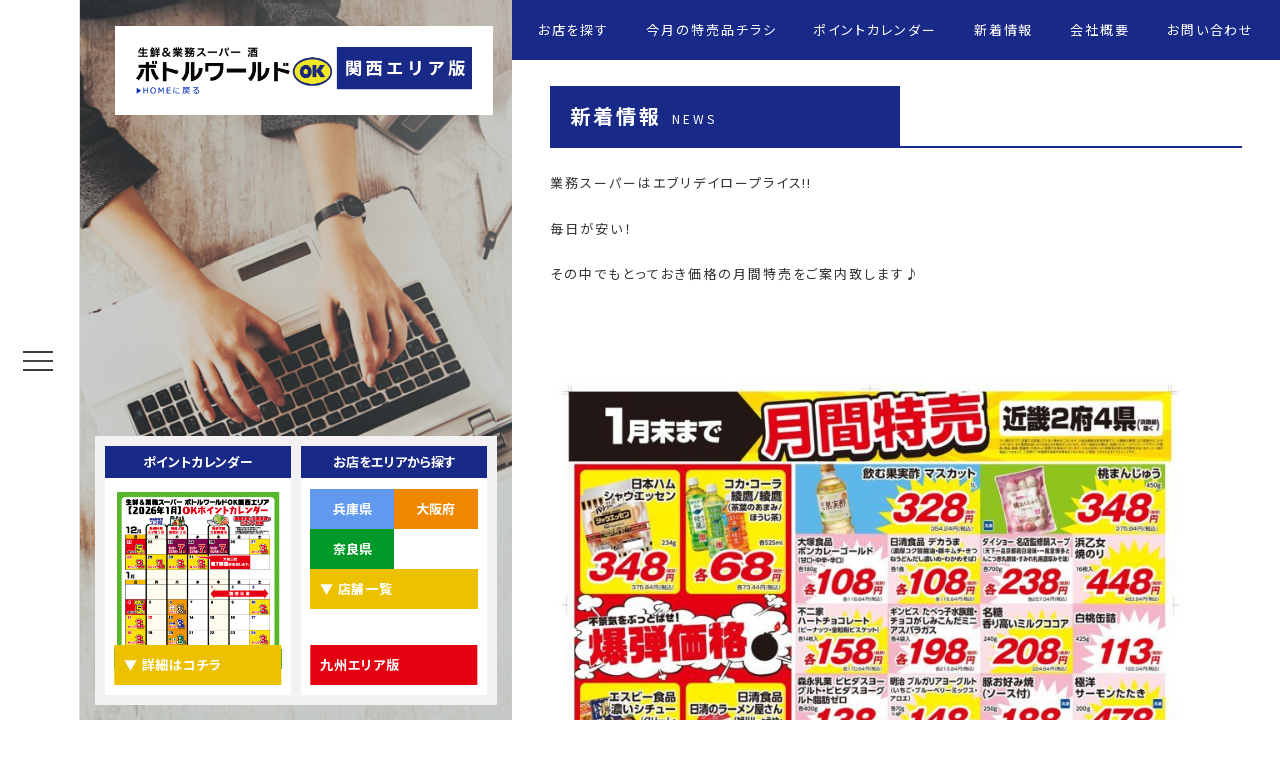

--- FILE ---
content_type: text/html; charset=UTF-8
request_url: https://bw-ok.co.jp/%E3%80%90%E6%A5%AD%E5%8B%99%E3%82%B9%E3%83%BC%E3%83%91%E3%83%BC%E3%80%911%E6%9C%88%E5%BA%A6%E6%9C%88%E9%96%93%E7%89%B9%E5%A3%B2%E3%81%AE%E3%81%94%E6%A1%88%E5%86%85/
body_size: 3533
content:
<!DOCTYPE html>
<html lang="ja">

<head>
  <meta charset="UTF-8">

  <title>【業務スーパー】1月度月間特売のご案内 | 株式会社ボトルワールドOK</title>

  <meta name="robots" content="index, follow">
  <meta name="googlebot" content="index, follow">
  <meta name="description" content="奈良県+大阪府内+兵庫県内で32店舗営業、酒の大型専門店ボトルワールドOK">
  <meta name="format-detection" content="telephone=no,address=no,email=no">
  <meta name="viewport" content="width=device-width,initial-scale=1.0">
  <meta http-equiv="X-UA-Compatible" content="IE=edge, chrome=1">

  <link rel="icon" type="image/png" href="https://bw-ok.co.jp/sys_cms/wp-content/themes/bwok/img/common/favicon.png">
  <link rel="icon" type="image/png" href="https://bw-ok.co.jp/sys_cms/wp-content/themes/bwok/img/common/android-chrome.png">
  <link rel="apple-touch-icon" href="https://bw-ok.co.jp/sys_cms/wp-content/themes/bwok/img/common/apple-touch-icon.png">
  <link rel="apple-touch-icon" href="https://bw-ok.co.jp/sys_cms/wp-content/themes/bwok/img/common/apple-touch-icon-precomposed.png">
  <link rel="canonical" href="">
  <link href="//maxcdn.bootstrapcdn.com/font-awesome/4.7.0/css/font-awesome.min.css" rel="stylesheet">
  <link href="https://fonts.gooxcss?family=Lato:100,300,400,700,900" rel="stylesheet">
  <link href="https://fonts.googleapis.com/css?family=Noto+Sans+JP:400,700&display=swap&subset=japanese" rel="stylesheet">
  <link rel="stylesheet" href="https://bw-ok.co.jp/sys_cms/wp-content/themes/bwok/css/default.css">
  <link rel="stylesheet" href="https://bw-ok.co.jp/sys_cms/wp-content/themes/bwok/css/common.css">
  <link rel="stylesheet" href="https://bw-ok.co.jp/sys_cms/wp-content/themes/bwok/css/page.css">
  <link rel="stylesheet" href="https://bw-ok.co.jp/sys_cms/wp-content/themes/bwok/css/sp.css">

  <link rel="stylesheet" type="text/css" href="https://cdn.jsdelivr.net/npm/slick-carousel@1.8.1/slick/slick-theme.css">
  <link rel="stylesheet" type="text/css" href="https://cdn.jsdelivr.net/npm/slick-carousel@1.8.1/slick/slick.css">

  <script src="https://ajax.googleapis.com/ajax/libs/jquery/3.3.1/jquery.min.js"></script>

  <script src="https://cdnjs.cloudflare.com/ajax/libs/jquery-cookie/1.4.1/jquery.cookie.min.js"></script>

  
  <script>
    $(function() {
      $('#layer_board_area').layerBoard({
        delayTime: 100, //表示までの待ち時間
        fadeTime: 300, //表示開始から表示しきるまでの時間
        alpha: 0.8, //背景レイヤーの透明度
        limitMin: 10, //何分経過後に再度表示するか/分（0で再表示なし）
        easing: 'linear', //イージング
        limitCookie: 1, //cookie保存期間/日（0で開くたび毎回表示される）
        countCookie: 1000 //何回目のアクセスまで適用するか(cookie保存期間でリセット)
      });
    })
  </script>
	
<!-- Google Tag Manager -->
<script>(function(w,d,s,l,i){w[l]=w[l]||[];w[l].push({'gtm.start':
new Date().getTime(),event:'gtm.js'});var f=d.getElementsByTagName(s)[0],
j=d.createElement(s),dl=l!='dataLayer'?'&l='+l:'';j.async=true;j.src=
'https://www.googletagmanager.com/gtm.js?id='+i+dl;f.parentNode.insertBefore(j,f);
})(window,document,'script','dataLayer','GTM-NKXNGP9');</script>
<!-- End Google Tag Manager -->
</head>
<body id="low" class="news">

<div class="main">

<div class="mv_area">

<!-- Google Tag Manager (noscript) -->
<noscript><iframe src="https://www.googletagmanager.com/ns.html?id=GTM-NKXNGP9"
  height="0" width="0" style="display:none;visibility:hidden"></iframe></noscript>
<!-- End Google Tag Manager (noscript) -->

<div class="logo">
<a href="https://bw-ok.co.jp/"><img src="https://bw-ok.co.jp/sys_cms/wp-content/themes/bwok/img/common/logo_long.png"></a>
</div>

<div class="side_nav">
  
<div class="side_main">
<div class="logo">
<a href="https://bw-ok.co.jp/"><img src="https://bw-ok.co.jp/sys_cms/wp-content/themes/bwok/img/common/logo_long.png"></a>
</div>
  
<nav id="g_nav">

<ul>
<li><a href="https://bw-ok.co.jp/shop#company_cont">お店を探す</a></li>
<li><a href="https://bw-ok.co.jp/saleitem_detail">今月の特売品チラシ</a></li>
<li><a href="https://bw-ok.co.jp/pointcalendar_detail">ポイントカレンダー</a></li>
<li><a href="https://bw-ok.co.jp/news">新着情報</a></li>
<li><a href="https://bw-ok.co.jp/profile">会社概要</a></li>
<!--<li><a href="#">採用情報</a></li>-->
<li><a href="https://bw-ok.co.jp/contact">お問い合わせ</a></li>


<li class="change_btn"><a href="https://kyusyu.bw-ok.co.jp/?id=1">九州エリア版の情報を見る</a></li>

</ul>

</nav>
  
</div>
  
<div class="back_link"><a href="https://bw-ok.co.jp/">← Back to home</a></div>
<div id="panel-btn"><span id="panel-btn-icon"></span></div>
</div>
<div class="popup_area">
    <div>
      <div>
        <div class="title">ポイントカレンダー</div>
        <div class="area">
          <picture><img src="https://bw-ok.co.jp/sys_cms/wp-content/uploads/2025/12/251215_1月カレンダー_A4【関西】.jpg"></picture>
        </div>
        <div class="btn"><a href="https://bw-ok.co.jp/pointcalendar_detail">▼ 詳細はコチラ</a></div>
      </div>
    </div>
    <div>
      <div class="title">お店をエリアから探す</div>
      <div class="area">
        <ul>
          <li class="hyogo"><a href="https://bw-ok.co.jp/shop#hyogo">兵庫県</a></li>
          <li class="osaka"><a href="https://bw-ok.co.jp/shop#osaka">大阪府</a></li>
          <li class="nara"><a href="https://bw-ok.co.jp/shop#nara">奈良県</a></li>
        </ul>
  
        <div class="btn type02"><a href="https://bw-ok.co.jp/shop">▼ 店舗一覧</a></div>
        <div class="btn_area02"><a href="https://kyusyu.bw-ok.co.jp/?id=1">九州エリア版</a></div>
      </div>
    </div>
  </div>
</div>

<div class="main_area">

<header>

  <div class="inner">

  <nav id="g_nav">

<ul>
<li><a href="https://bw-ok.co.jp/shop#company_cont">お店を探す</a></li>
<li><a href="https://bw-ok.co.jp/saleitem_detail">今月の特売品チラシ</a></li>
<li><a href="https://bw-ok.co.jp/pointcalendar_detail">ポイントカレンダー</a></li>
<li><a href="https://bw-ok.co.jp/news">新着情報</a></li>
<li><a href="https://bw-ok.co.jp/profile">会社概要</a></li>
<!--<li><a href="#">採用情報</a></li>-->
<li><a href="https://bw-ok.co.jp/contact">お問い合わせ</a></li>
</ul>

</nav>
  <!-- / .inner --></div>
  
</header>

<main>

  <div class="h1_title">
  <h1>新着情報<span>NEWS</span></h1>
  </div>
  
 <section id="news">


  <div class="content">
   
  <p>業務スーパーはエブリデイロープライス!!</p>
<p>毎日が安い！</p>
<p>その中でもとっておき価格の月間特売をご案内致します♪</p>
<p>&nbsp;</p>
<p><a href="https://www.gyomusuper.jp/"><img fetchpriority="high" decoding="async" class="aligncenter size-large wp-image-11207" src="https://bw-ok.co.jp/sys_cms/wp-content/uploads/2023/12/GS_A1横_月間特売爆弾価格一覧POP_関西直轄1月_page-0001-1024x797.jpg" alt="" width="640" height="498" srcset="https://bw-ok.co.jp/sys_cms/wp-content/uploads/2023/12/GS_A1横_月間特売爆弾価格一覧POP_関西直轄1月_page-0001-1024x797.jpg 1024w, https://bw-ok.co.jp/sys_cms/wp-content/uploads/2023/12/GS_A1横_月間特売爆弾価格一覧POP_関西直轄1月_page-0001-300x233.jpg 300w, https://bw-ok.co.jp/sys_cms/wp-content/uploads/2023/12/GS_A1横_月間特売爆弾価格一覧POP_関西直轄1月_page-0001-768x598.jpg 768w, https://bw-ok.co.jp/sys_cms/wp-content/uploads/2023/12/GS_A1横_月間特売爆弾価格一覧POP_関西直轄1月_page-0001-1536x1195.jpg 1536w, https://bw-ok.co.jp/sys_cms/wp-content/uploads/2023/12/GS_A1横_月間特売爆弾価格一覧POP_関西直轄1月_page-0001-1568x1220.jpg 1568w, https://bw-ok.co.jp/sys_cms/wp-content/uploads/2023/12/GS_A1横_月間特売爆弾価格一覧POP_関西直轄1月_page-0001.jpg 1595w" sizes="(max-width: 640px) 100vw, 640px" /></a></p>
<p>※画像をクリックすると業務スーパー公式ホームページに移動します</p>

投稿日： 2023年12月31日
  </div>

 </section>

</main>


<div class="contact_box">

<div>
<div class="title_contact">お問い合わせ窓口</div>
<p>ご質問・ご相談・採用に関する事などお気軽にお問い合わせください。</p>	
</div>
	
<div class="btn"><a href="https://bw-ok.co.jp/contact">お問い合わせフォーム</a></div>
	
</div>	
<aside>

<div class="lst_box">

<div class="bnr_area">

<ul>
  <!-- <li><a href="https://oketani-hd.co.jp/anniversary/" target="_blank"><img src="https://bw-ok.co.jp/sys_cms/wp-content/themes/bwok/img/common/bnr_90th.jpg" width="160"></a></li> -->
<li><a href="https://bw-ok.co.jp/property"><img src="https://bw-ok.co.jp/sys_cms/wp-content/themes/bwok/img/common/bnr_01.jpg"></a></li>
<li><a href="https://www.kobebussan.co.jp/" target="_blank"><img src="https://bw-ok.co.jp/sys_cms/wp-content/themes/bwok/img/common/bnr_02.jpg"></a></li>
<li><a href="https://www.instagram.com/bottle_world_ok/?hl=ja" target="_blank"><img src="https://bw-ok.co.jp/sys_cms/wp-content/themes/bwok/img/common/bnr_03.jpg"></a></li>
<li><a href="https://portal.smaden.com/general/store/k002/" target="_blank"><img src="https://bw-ok.co.jp/sys_cms/wp-content/themes/bwok/img/common/bnr_08.jpg"></a></li>
<li><a href="http://sakuraaward.com/jp/index.html" target="_blank"><img src="https://bw-ok.co.jp/sys_cms/wp-content/themes/bwok/img/common/bnr_07.jpg"></a></li>
</ul>

</div>

<div class="top_back"><a href="#">▲ ページTOPに戻る</a></div>

</div>

</aside>

<footer>
  <div class="f_area">
    <nav>
      <ul>
        <li><a href="https://bw-ok.co.jp/privacy">個人情報保護方針</a></li>
      </ul>
    </nav>
    <div class="copyright">© 2021 株式会社ボトルワールドOK All Rights Reserved.</div>
  </div>
  <div class="kyushu_area">
    <p id="kyushu_btn"><a href="https://kyusyu.bw-ok.co.jp/?id=1">九州エリアの情報を見る</a></p>
  </div>
</footer>

</div>

</div>

<!-- Google Analytics -->



<script src="https://bw-ok.co.jp/sys_cms/wp-content/themes/bwok/js/common.js"></script>


</body>

</html>

--- FILE ---
content_type: text/css
request_url: https://bw-ok.co.jp/sys_cms/wp-content/themes/bwok/css/common.css
body_size: 5144
content:
@charset "utf-8";
/* ===================================================================
 style info : ヘッダーやフッターなどサイト内共通
=================================================================== */

/*----------------------------------------------------
	共通
----------------------------------------------------*/
body {
  font-family: Lato, "Noto Sans JP", "ヒラギノ角ゴ ProN W3", "Hiragino Kaku Gothic Pro", "游ゴシック Medium", "游ゴシック体", "Yu Gothic Medium", YuGothic, "メイリオ", Meiryo, "ＭＳ Ｐゴシック", "MS PGothic", sans-serif;
  background: #ffffff;
  color: #333333;
  font-size: 15px;
  font-size: 1.5rem;
  line-height: 1.6;
  letter-spacing: 0.15em;
  -webkit-text-size-adjust: 100%;
  -moz-text-size-adjust: 100%;
  -ms-text-size-adjust: 100%;
  text-size-adjust: 100%;
  -webkit-font-feature-settings: "palt";
  font-feature-settings: "palt";
}

/*----------------------------------------------------
    リンク
----------------------------------------------------*/
a:link,
a:visited,
a:hover,
a:active {
  color: #333333;
  text-decoration: none;
  transition: all .5s ease;
}

:target:before {
  content: "";
  display: block;
  height: 13.5rem;/*ヘッダーを固定にした場合に高さによって数値は変わる*/
  margin-top: -13.5rem;/*ヘッダーを固定にした場合に高さによって数値は変わる*/
}

a:hover {
  opacity: 0.5;
}
/* -----------------------------------------------------------
    強制改行
----------------------------------------------------------- */
.word-break {
  word-break: break-all;
}

/*----------------------------------------------------
    toggle-panel
----------------------------------------------------*/
#panel-btn {
  display: none;
}

/* -----------------------------------------------------------
    header
----------------------------------------------------------- */
header {
  display: flex;
  align-items: center;
  background-color: #192988;
  color: #ffffff;
  height: 82px;
  min-height: 82px;
  padding: 0 2vw;
}

header .inner {
  display: flex;
  align-items: center;
  justify-content: space-between;
}

header .site_id {
  display: flex;
  align-items: center;
  justify-content: center;
  background-color: #f7fff7;
  color: #13505b;
  width: 10%;
  height: 50px;
  min-height: 50px;
}

.change_btn {
  display: none;
}
/* -----------------------------------------------------------
    #g_nav
----------------------------------------------------------- */
#g_nav {
  width: 100%;
}

#g_nav ul {
  display: flex;
  align-items: center;
  justify-content: space-between;
}

#g_nav ul a {
  /* color: #1A2979; */
  color: #fff;
  font-size: 16px;
}

#g_nav ul a:hover {
}

#sp_area {
	display: none;
}

/* -----------------------------------------------------------
    inner
----------------------------------------------------------- */
.inner {
  width: 100%;
  margin: 0 auto;
}

/* -----------------------------------------------------------
    .grid_box
----------------------------------------------------------- */
.grid_box.flex {
  display: flex;
  flex-wrap: wrap;
  width: calc(100% + 2vw);
  margin-top: 2.5vw;
}

.grid_box.flex .box {
  display: flex;
  align-items: center;
  justify-content: center;
  background: #000000;
  width: calc(100% / 4 - 2vw);
  min-height: 100px;
  margin-top: 2vw;
  margin-left: 2vw;
  padding: 2vw;
}

.grid_box.flex .box:nth-of-type(-n+4) {
  margin-top: 0;
}

.grid_box.flex .box:nth-of-type(4n+1) {
  margin-left: 0;
}


/* -----------------------------------------------------------
    main
----------------------------------------------------------- */
.h1_title {
  border-bottom: 2px solid #192988;
  display: flex;
  justify-content: space-between;
  align-items: center;
  margin: 2vw 3vw;
}

.h1_title h1 {
  background: #192988;
  color: #FFF;
  padding: 15px 20px;
  width: 350px;
  font-size: 20px;
}

.h1_title h1 span{
  font-size: 12px;
  margin-left: 10px;
}

main h2 {
  padding: 3vw 3vw 1.5vw;
  font-size: 30px;
  display: flex;
  align-items: center;
}

main h1 span{
  font-size: 20px;
  font-weight: normal;
  margin-left: 20px;
}

main h2 span{
  font-size: 20px;
  font-weight: normal;
  margin-left: 20px;
}

.h2_main {
  font-size: 20px;
  padding: 15px 20px;
  border: 1px solid #192988;
  border-left: 10px solid #192988;
  color: #192988;
  margin: 3vw 3vw 0;
}

/* -----------------------------------------------------------
    .main
----------------------------------------------------------- */
.main {
  background: #FFF;
}

.main .mv_area{
  position: fixed;
  top: 0;
  left: 0;
  height: 100vh;
  width: 40%;
  background: #DDD;
}

.popup_area {
  position: absolute;
  right: 30px;
  bottom: 30px;
  display: flex;
  padding: 20px;
  z-index: 6;
  background: #F3F1F1;
  width: calc(100% - 140px);
}

.popup_area > div:nth-of-type(1) {
  /* width: 200px; */
  width: 50%;
  margin-right: 10px;
  position: relative;
}

.popup_area > div:nth-of-type(1) .area {
  /* padding: 10px; */
  padding: 6% 0;
  background: #FFF;
}

.popup_area > div:nth-of-type(1) .area picture{
  /* height: 140px; */
  /* height: 17rem; */
  height: 25vh;
  overflow: hidden;
  /* border-bottom: 5px solid #1CA636; */
  border-bottom: 2rem solid #1CA636;
  width: 90%;
  margin: 0 auto;
}

.popup_area > div:nth-of-type(2) {
  /* width: 200px; */
  width: 50%;
  background: #FFF;
  position: relative;
}

.popup_area > div .title{
  color: #FFF;
  background:#192988;
  font-size: 18px;
  font-weight: bold;
  padding: 6px 0;
  text-align: center;
  letter-spacing: 0;
}

.popup_area > div:nth-of-type(2) .area{
  font-weight: bold;
  /* padding: 10px; */
  padding: 6% 0;
  width: 90%;
  margin: 0 auto;
}

.popup_area > div:nth-of-type(2) .area li{
  width: calc(100% / 2);
}

.popup_area > div .btn {
  position: absolute;
  /* bottom: 10px; */
  bottom: 4%;
  left: 50%;
  width: 90%;
  transform: translateX(-50%);
}

.popup_area > div .btn.type02 {
    display: contents;
    /* align-items: center;
    justify-content: center; */
}

.popup_area > div .btn_area02 {
  position: absolute;
  /* bottom: 10px; */
  bottom: 4%;
  left: 50%;
  width: 90%;
  transform: translateX(-50%);
}


.popup_area > div .btn a {
  color: #FFF;
  background: #ECC200;
  /* padding: 6px 10px; */
  padding: 1rem;
  /* font-size: 11px; */
  font-size: 1.4rem;
  font-weight: normal;
  letter-spacing: 0.1em;
  display: block;
  width: 100%;
  font-weight: bold;
}

.popup_area > div .btn_area02 a {
  color: #FFF;
  background:#e50112;
  /* padding: 6px 10px; */
  padding: 1rem;
  /* font-size: 11px; */
  font-size: 1.4rem;
  font-weight: normal;
  letter-spacing: 0.1em;
  display: block;
  font-weight: bold;
}

.popup_area > div:nth-of-type(2) .area ul {
  display: flex;
  flex-wrap: wrap;
}

.popup_area > div:nth-of-type(2) .area ul li a {
  /* padding: 5px 0; */
  padding: 1rem 0;
  color: #FFF;
  font-size: 1.4rem;
  width: 100%;
  display: block;
  text-align: center;
}

.popup_area > div:nth-of-type(2) .area ul li.hyogo a {
  background: #6099EE;
}

.popup_area > div:nth-of-type(2) .area ul li.nara a {
  background: #019A29;
}

.popup_area > div:nth-of-type(2) .area ul li.osaka a {
  background: #EF8700;
}

.popup_area > div:nth-of-type(2) .area ul li.fukuoka a {
    background: #e9b340;
}

.popup_area > div:nth-of-type(2) .area ul li.kumamoto a {
    background: #ff684a;
}

.main .main_area{
  width: 60%;
  height: 100vh;
  position: absolute;
  left: 40%;
  top: 0;
}

.main .main_area {
  width: 60%;
  height: 100vh;
  position: absolute;
  left: 40%;
  top: 0;
}

.main .main_copy {
  display: flex;
  align-items: center;
  width: 100%;
  height: 100vh;
  padding-left: 80px;
  position: relative;
}

.main .mv_area::before {
  background-color: rgba(0,0,0,0.2);
  content: "";
  position: absolute;
  top: 0;
  left: 0;
  height: 100%;
  width: 100%;
  z-index: 1;
}

.main .main_copy img {
  width: 32vw;
  /* margin-bottom: 5vw; */
  padding-left: 2vw;
  z-index: 6;
  position: absolute;
  top: 28vh;
  left: 14%;
}

.main .mv_area > .logo {
  position: absolute;
  top: 2vw;
  left: 6vw;
  width: 32vw;
  z-index: 5;
  padding: 20px;
  border: 1px solid #FFF;
  background: #FFF;
}

.side_nav {
  height: 100vh;
  background: #ffffff;
  width: 100%;
  display: flex;
  justify-content: flex-end;
  flex-direction: column;
  position: absolute;
  border-right: 1px solid #DDD;
  top: 0;
  left: 0;
  z-index: 10;
  -webkit-transform:translateX(calc(-100% + 80px));
  transform:translateX(calc(-100% + 80px));
  -webkit-transition:ease .5s;
  transition:ease .5s;
}

.side_nav .side_main {
  padding: 3vw;
}

.side_nav.open {
  -webkit-transform:translateX(0);
  transform:translateX(0);
}

.video_sp {
  display: none;
}

.video_pc {
  width: 100%;
  min-height: 100vh;
  height: auto;
  position: absolute;
  top: 0;
  left: 0;
  z-index: -2;
}

.side_nav .logo {
  width: 15vw;
}

.side_nav #g_nav {
  margin-top: 3vw;
}

.side_nav #g_nav ul {
  display: flex;
  flex-direction: column;
  align-items: flex-start;
}

.side_nav #g_nav ul li {
  margin-bottom: 1.5vw;
}

.side_nav #g_nav ul li a{
  color: #000;
  font-size: 20px;
}

.back_link {
  position: absolute;
  top: 2vw;
  left: 2vw;
}

.back_link a {
  color: #000;
  font-size: 12px;
}

/* -----------------------------------------------------------
    toggle-panel
----------------------------------------------------------- */
#panel-btn {
  display: block;
  width: 30px;
  height: 30px;
  position: absolute;
  top: 50%;
  right: 26px;
  transform: translateY(-50%);
  cursor: pointer;
  z-index: 1000;
}

.open #panel-btn:after {
  content: "CLOSE";
  position: absolute;
  bottom: -1.5em;
  left: 50%;
  transform: translateX(-50%);
  font-size: 0.9rem;
  font-weight: bolder;
  color: #ffffff;
  letter-spacing: 0.15em;
}

#panel-btn-icon {
  display: block;
  position: absolute;
  top: 50%;
  right: 0;
  width: 30px;
  height: 2px;
  xmargin: -1px 0 0 -7px;
  background: #454545;
  transition: .2s;
}

#panel-btn-icon:before,
#panel-btn-icon:after {
  display: block;
  content: "";
  position: absolute;
  top: 50%;
  right: 0;
  width: 30px;
  height: 2px;
  margin-left: 0;
  background: #3f3a39;
  transition: .3s;
}

#panel-btn-icon:before {
  margin-top: -10px;
}

#panel-btn-icon:after {
  margin-top: 8px;
}

#panel-btn .close {
  background: transparent;
}

#panel-btn .close:before,
#panel-btn .close:after {
  margin-top: 0;
  background: #000;
}

#panel-btn .close:before {
  transform: rotate(-45deg);
}

#panel-btn .close:after {
  transform: rotate(-135deg);
}


.slick-arrow {
  position: absolute;
  top: 0;
}

.slick-prev {
  left: 10px !important;
}

.slick-next {
  right: 10px !important;
}

.slick-prev::before, .slick-next::before {
  font-size: 30px!important;
}

.slick-prev, .slick-next {
  width: 30px!important;
  height: 30px!important;
}
/* -----------------------------------------------------------
    h2
----------------------------------------------------------- */
.h2_title {
  border-bottom: 2px solid #192988;
  display: flex;
  justify-content: space-between;
  align-items: center;
  margin-bottom: 2vw;
}

.h2_title h2 {
  background: #192988;
  color: #FFF;
  padding: 15px 20px;
  width: 350px;
  font-size: 20px;
}

.h2_title h2 span{
  font-size: 12px;
  margin-left: 10px;
}

#low .h2_title {
  display: flex;
  justify-content: space-between;
  align-items: center;
  margin-bottom: 2vw;
  background: #EEE;
}

#low .h2_title h2 {
  background: #FFF;
  color: #000;
  padding: 15px 20px;
  width: 100%;
  font-size: 20px;
}

#low .h2_title h2 span{
  font-size: 12px;
  margin-left: 10px;
}

.h2_title .link_box a{
  display: block;
  padding: 5px 6px;
  border: 1px solid #484848;
  font-size: 15px;
  border-radius: 5px;
}

.h2_title .link_box a:hover {
  background: #ECC200;
  color: #FFF;
  border: 1px solid #ECC200;
  opacity: 1;
}
/* -----------------------------------------------------------
    h3
----------------------------------------------------------- */
.hd_03 {
  display: flex;
  align-items: center;
  font-size: 18px;
  line-height: 1;
  margin-bottom: 2vw;
}

.hd_03::before {
  background: #006ab8;
  content: "";
  width: 5px;
  height: 1.1em;
  margin-right: 0.5em;
}
/* -----------------------------------------------------------
    section
----------------------------------------------------------- */
section {
  padding: 3vw;
}

section#company {
  padding-top: 0;
  padding-bottom: 0;
}

section > .content > ul {
  display: flex;
  flex-wrap: wrap;
}

section > .content > ul li {
  width: calc(100% / 4 - 1vw);
  margin-right: 1.33vw;
  margin-bottom: 1vw;
}

section > .content > ul li:nth-child(4n) {
  margin-right: 0;
}

section > .content > ul li span {
  display: block;
  margin-top: 0.5vw;
}

/* -----------------------------------------------------------
    contact_box
----------------------------------------------------------- */

.contact_box{
  border: 1px solid #DDD;
	padding: 20px;
	display: flex;
	justify-content: space-between;
	align-items: center;
	margin-bottom: 24px;
	margin: 3vw 3vw 0;
	background: #FFF7CE;
}

.contact_box .title_contact{
  font-size: 16px;
	font-weight: bold;
	margin-bottom: 5px;
	color: #DF460D;
}

.contact_box .btn {
  margin-left: 24px;
}

.contact_box .btn a {
  padding: 10px 20px;
  border-radius: 8px;
  background: #ECC200;
  color: #FFF;
	width: 240px;
	text-align: center;
}

/* -----------------------------------------------------------
    aside
----------------------------------------------------------- */
aside {
  padding: 3vw 3vw 1vw;
  border-top: 2px solid #ECC200;
	margin-top: 4vw;
}

aside .lst_box {
  display: flex;
  justify-content: space-between;
  align-items: center;
}

aside .bnr_area ul {
  display: flex;
  width: 480px;
}

aside .bnr_area ul li {
  margin-right:  1vw;
  font-size: 12px;
}

.top_back a {
  padding: 10px 20px;
  border-radius: 8px;
  background: #ECC200;
  color: #FFF;
}

/* -----------------------------------------------------------
    footer
----------------------------------------------------------- */
footer {
  background: #E5E5E5;
  margin-top: 2vw;
  padding: 1vw;
  display: flex;
  justify-content: space-between;
}
footer .f_area {
  width: 69%;
}
footer nav ul {
  display: flex;
}

footer nav ul li {
  margin-right: 1vw;
  font-weight: bold;
}

footer nav ul li a {
  font-size: 12px;
}
footer .kyushu_area {
  width: 29%;
}
footer .kyushu_area a {
  color: #FFF;
  background:#e50112;
  padding: 2rem;
  display: block;
  text-align: center;
}


/* -----------------------------------------------------------
    .pagetop
----------------------------------------------------------- */
.pagetop {
  text-align: center;
  margin-top: 5vw;
}

/* -----------------------------------------------------------
    #kyushu_btn
----------------------------------------------------------- */
/*右下に固定*/
#kyushu_btn {
	position: fixed;
	right: 10px;
	bottom:10px;
	z-index: 2;
    /*はじめは非表示*/
	opacity: 0;
	transform: translateX(100px);
}
/*　左の動き　*/
#kyushu_btn.LeftMove{
	animation: LeftAnime 0.5s forwards;
}
@keyframes LeftAnime{
  from {
    opacity: 0;
	transform: translateX(100px);
  }
  to {
    opacity: 1;
	transform: translateX(0);
  }
}
/*　右の動き　*/
#kyushu_btn.RightMove{
  animation: RightAnime 0.5s forwards;
  right: -100%;
}
@keyframes RightAnime{
  from {
  	opacity: 1;
	transform: translateX(0);
  }
  to {
  	opacity: 1;
	transform: translateX(100px);
  }
}

/* -----------------------------------------------------------
    img:hover
----------------------------------------------------------- */
a img:hover {
  transition: all .5s ease;
}


/* -----------------------------------------------------------
   .tbl_dl
----------------------------------------------------------- */
.tbl_dl > dl {
  display: flex;
}

.tbl_dl > dl > dt,
.tbl_dl > dl > dd {
  padding: 2vw;
}

.tbl_dl > dl > dt {
  flex: 0 1 17.5%;
  max-width: 17.5%;
  font-weight: 900;
  background: #FFF;
  margin-top: 1px;
}

.tbl_dl > dl:first-of-type > dt {
  margin-top: 0;
}

.tbl_dl > dl > dd {
  background: #FFF;
  flex: 1 1;
  margin-top: 1px;
  margin-left: 1px;
}

.tbl_dl > dl:first-of-type > dd {
  margin-top: 0;
}

.tbl_dl > dl > dd .address:not(:first-of-type) {
  margin: 1.5vw 0 0;
}

.tbl_dl > dl > dd .address .ttl {
  font-weight: 900;
  margin: 0 0 0.5vw;
}

.tbl_dl > dl > dd .address .inq {
  margin: 0 0 0.5vw;
}

.tbl_dl > dl > dd .address .inq span:nth-of-type(2):before {
  content: "/";
  margin: 0 0.5em;
}

.tbl_dl > dl > dd .address .inq a:hover {
  color: #b01221;
}

.tbl_dl > dl > dd .address .map {
  font-size: 13px;
  font-size: 1.3rem;
  margin: 0.5vw 0 0;
}

.tbl_dl > dl > dd .address .map a {
  color: #b01221;
}

.tbl_dl > dl > dd .address .map a:before {
  font-family: FontAwesome;
  font-size: 15px;
  font-size: 1.5rem;
  content: "\f041";
  color: #b01221;
  margin: 0 0.5em 0 0;
  transition: all .5s ease;
}

.tbl_dl > dl > dd .address .map a:hover,
.tbl_dl > dl > dd .address .map a:hover:before{
  color: #d3ba00;
}

.tbl_dl > dl > dd ul.list li {
  display: flex;
}

.tbl_dl > dl > dd ul.list li:not(:first-of-type) {
  margin: 0.25vw 0 0;
}

.tbl_dl > dl > dd ul.list li:before {
  content: "・";
  margin: 0 0 0 -0.15em;
}

.tbl_dl > dl > dd ul.post {
}

.tbl_dl > dl > dd ul.post li {
  display: flex;
}

.tbl_dl > dl > dd ul.post li span:nth-of-type(1) {
  flex: 0 1 12em;
}

.tbl_dl > dl > dd ul.post li span:nth-of-type(2) {
  flex: 1 1;
}

.tbl_dl > dl > dd a:hover {
  opacity: 0.5;
}

.tbl_dl section {
  padding: 0;
}

/* -----------------------------------------------------------
    写真とテキストの横並び
----------------------------------------------------------- */
section#pict_desc > .content {
  display: flex;
  justify-content: space-between;
  align-items: flex-start;
  margin-bottom: 3vw;
}

.business section#pict_desc > .content {
  align-items: center;
}

.business section#pict_desc > .content {
  align-items: center;
}


section#pict_desc > .content > div {
  flex: 0 1 48%;
}

section#pict_desc > .content > div:nth-of-type(1) {
  border-right: 1px solid rgb(155, 155, 155);
  padding: 20px;
}

section#pict_desc > .content > div .detail_link a {
  display: inline-block;
  padding: 10px 30px;
  border: 1px solid #DDD;
  margin-top: 2vw;
  width: 250px;
  text-align: center;
}

/* -----------------------------------------------------------
    .btn_box
----------------------------------------------------------- */
.btn_box {
  display: flex;
  align-items: center;
  justify-content: center;
}

.btn {
  display: flex;
  align-items: center;
  justify-content: center;
}

.btn.current {
  background-color: #fbb731;
}

.bg_clr01 {
  background-color: #ECC200;
}

.bg_clr01:hover {
  background-color: #fbb731;
}

.bg_clr02 {
  background-color: #b80d00;
}

.bg_clr02:hover {
  background-color: #fbb731;
}

.bg_clr03 {
  background-color: #252e33;
}

.clr01 {
  color: #ffffff !important;
}

.clr02 {
  color: #ffffff !important;
}

.hit_01 {
  height: 40px;
  min-height: 40px;
}

.hit_02 {
  height: 50px;
  min-height: 50px;
}

.hit_03 {
  height: 60px;
  min-height: 60px;
}

.hit_04 {
  height: 70px;
  min-height: 70px;
}

.hit_05 {
  height: 80px;
  min-height: 80px;
}

.hit_06 {
  height: 90px;
  min-height: 90px;
}

.hit_07 {
  height: 100px;
  min-height: 100px;
}

.hit_08 {
  height: 110px;
  min-height: 110px;
}

.hit_09 {
  height: 120px;
  min-height: 120px;
}

.wid_01 {
  width: 7.5em;
}

.wid_02 {
  width: 10em;
}

.wid_03 {
  width: 12.5em;
}

.wid_04 {
  width: 15em;
}

.wid_05 {
  width: 17.5em;
}

.wid_06 {
  width: 20em;
}

.wid_07 {
  width: 22.5em;
}

.wid_08 {
  width: 25em;
}

.wid_09 {
  width: 30em;
}

.wid_10 {
  width: 100%;
}

#company_cont:target::before {

    content: "";
    display: block;
    height:auto;
    margin-top: auto;

}

.layer_board_bg,
.layer_board {
position: absolute;
}
.layer_board_bg {
position: fixed;
width: 100%;
height: 100%;
z-index: 1000;
top: 0;
left: 0;
display: none;
cursor: pointer;
background: #000;
}
.layer_board {
display: none;
position: fixed;
top: 50%;
left: 50%;
transform: translate(-50%,-50%);
background: #fff;
text-align: center;
z-index: 2000;
padding: 50px
}
.layer_board p {
margin-bottom: 20px
}
.layer_board .main_text {
font-size: 24px;
font-weight: bold;
}
.layer_board .select_btn {
  display: flex;
  justify-content: space-between;
}

.layer_board .select_btn a {
  display: block;
  width: 100%;
  padding: 20px;
  font-size: 20px;
  font-weight: bold;
  border: 1px solid #000;
  background-color: #F2E826;
}

.layer_board .select_btn a:first-of-type {
  margin-right: 10px;
}

.btn_close {
display: block;
text-decoration: none;
background: #000;
color: #fff;
text-align: center;
padding: 20px 40px;
width: 200px;
margin: 0 auto
}

--- FILE ---
content_type: text/css
request_url: https://bw-ok.co.jp/sys_cms/wp-content/themes/bwok/css/page.css
body_size: 6864
content:
@charset "utf-8";
/* ===================================================================
CSS information

 file name  :page.css
 style info :各ページ
=================================================================== */

.campaign .mv_area {
  background: url(../img/campaign/main.png) no-repeat center / cover;
}

.news .mv_area {
  background: url(../img/news/main.png) no-repeat center / cover;
}

.business .mv_area {
  background: url(../img/business/main.png) no-repeat center / cover;
}

.about .mv_area {
  background: url(../img/business/main.png) no-repeat center / cover;
}

.client .mv_area {
  background: url(../img/business/main.png) no-repeat center / cover;
}

.profile .mv_area {
  background: url(../img/business/main.png) no-repeat center / cover;
}

.motto .mv_area {
  background: url(../img/business/main.png) no-repeat center / cover;
}

.greeting .mv_area {
  background: url(../img/business/main.png) no-repeat center / cover;
}

.group .mv_area {
  background: url(../img/business/main.png) no-repeat center / cover;
}

.shop_list .mv_area {
  background: url(../img/business/main.png) no-repeat center / cover;
}

.shop_detail .mv_area {
  background: url(../img/business/main.png) no-repeat center / cover;
}

.saleitem .mv_area {
  background: url(../img/saleitem/main.png) no-repeat center / cover;
}

.pointcalendar .mv_area {
  background: url(../img/calender/main.png) no-repeat center / cover;
}

.inquiry .mv_area {
  background: url(../img/contact/main.png) no-repeat center / cover;
}

.sdgs .mv_area {
  background: url(../img/sdgs/main.png) no-repeat center / cover;
}

.campaign .mv_area {
  background: url(../img/saleitem/main_c.jpg) no-repeat center / cover;
}

.privacy .mv_area {
  background: url(../img/saleitem/main.png) no-repeat center / cover;
}

.voice .mv_area {
  background: url(../img/saleitem/main.png) no-repeat center / cover;
}

.voicelist .mv_area {
  background: url(../img/saleitem/main.png) no-repeat center / cover;
}


.team .mv_area {
  background: url(../img/saleitem/main.png) no-repeat center / cover;
}

.teamlist .mv_area {
  background: url(../img/saleitem/main.png) no-repeat center / cover;
}

/* -----------------------------------------------------------
    企業情報-ボトルワールドOKとは？
----------------------------------------------------------- */
.about #movie .content > div:nth-of-type(1) {
  text-align: center;
  margin-bottom: 4vw;
}

.about #movie .content > div:nth-of-type(1) p {
  margin-bottom: 1vw;
}

.about section#pict_desc > .content > div p {
    margin-bottom: 1em;
}
/* -----------------------------------------------------------
    企業情報-主要取引先
----------------------------------------------------------- */
.client #client_list ul li picture {
  border: 1px solid #DDD;
  padding: 5px;
}

.client #client_list .list {
  margin-top: 3vw;
}
.business .content p {
  margin-bottom: 1em;
}
/* -----------------------------------------------------------
    企業情報-グループ会社
----------------------------------------------------------- */
.group .company_box {
  background-color: #f2f6f9;
  padding: 2.5vw;
}

.group .company_box .group_box:not(:first-of-type) {
  margin-top: 3vw;
}

/* -----------------------------------------------------------
    企業情報-ご挨拶
----------------------------------------------------------- */
.greeting .sec_area {
  margin-bottom: 4vw;
}

.greeting #greeting_area .contents {
  margin-top: 4vw;
}

.greeting #greeting_area .contents p {
  margin-top: 2vw;
}

.greeting #greeting_area .greetings_main {
  background-position: center;
	background-repeat: no-repeat;
	background-size: cover;
	display: flex;
	justify-content: center;
	flex-direction: column;
	height: 520px;
	padding: 5vw 7.5vw;
}

.greeting #greeting_area .greetings_main.main01 {
  background-image: url("../img/greeting/main01.jpg");
  background-position: right top;
}

.greeting #greeting_area .greetings_main.main02 {
  background-image: url("../img/greeting/main02.jpg");
  background-position: right top;
}

.greeting #greeting_area .greetings_main .sub_txt {
  color: #192988;
  font-size: 14px;
  font-size: 1.4rem;
	display: flex;
	align-items: center;
}

.greeting #greeting_area .greetings_main .sub_txt:after {
  background-color:#192988;
  content: "";
	height: 1px;
	width: 100px;
	margin-left: 0.5em;
}

.greeting #greeting_area .greetings_main .catch_txt {
  font-size: 26px;
  font-size: 2.6rem;
	font-weight: 900;
	letter-spacing: 0.2em;
	text-shadow: 0px 0px 8px rgba(255,255,255,0.7), 0px 0px 8px rgba(255,255,255,0.7), 0px 0px 8px rgba(255,255,255,0.7);
	margin-top: 2vw;
}

.greeting #greeting_area .name {
  font-size: 18px;
  text-align: right;
  margin-top: 2vw;
  font-weight: bold;
}

.greeting #greeting_area .name span {
  display: block;
  font-size: 12px;
  margin-top: 1vw;
  font-weight: normal;
}
/* -----------------------------------------------------------
    企業情報-社是
----------------------------------------------------------- */
.motto section:not(:nth-of-type(1)) {
  padding-bottom: 1vw;
}

.motto .vision {
  background: url(../img/motto/main_bg.png) no-repeat center / cover;
  height: 350px;
  position: relative;
  display: flex;
  align-items: center;
  justify-content: center;
}

.motto .vision:after {
  background-color: rgba(0,0,0,0.6);
  content: "";
  position: absolute;
  top: 0;
  left: 0;
  height: 100%;
  width: 100%;
  z-index: 1;
}

.motto .vision span {
  position: relative;
  z-index: 5;
  font-size: 40px;
  font-weight: bold;
  color: #FFF;
}

.motto .vision span {
  position: relative;
  z-index: 5;
  font-size: 40px;
  font-weight: bold;
  color: #FFF;
}

.motto #guidelines dl {
  margin-bottom: 2vw;
  margin-left: 2em;
}

.motto #guidelines dl dt {
  text-indent: -1em;
}

.motto #guidelines dl.txt_indent dt {
  text-indent: -1.8em;
}

.motto #philosophy h3 {
  font-size: 25px;
  text-align: center;
  margin-bottom: 2vw;
}

.motto #philosophy ul {
  margin-left: 2em;
  font-size: 18px;
  font-weight: bold;
}

.motto #philosophy ul li {
  text-indent: -1.8em;
  margin-bottom: 1vw;
}

.motto #philosophy ul li:before {
  content: "一、";
}

/* -----------------------------------------------------------
    企業情報 共通
----------------------------------------------------------- */
.company #company_cont {
  margin-bottom: 3vw;
  margin-top: 3vw;
  padding: 0 3vw;
}

/* -----------------------------------------------------------
    企業情報 - 会社概要
----------------------------------------------------------- */
.profile #company_cont > section {
  margin-top: 3vw;
  padding: 0;
}

.profile #company_cont > section:first-of-type {
  margin-top: 0;
}

.profile #company_cont #info_sec .content > dl {
  border-bottom: 1px solid #dddddd;
  display: flex;
  padding-bottom: 1vw;
  padding-top: 1vw;
}

.profile #company_cont #info_sec .content > dl:first-of-type {
  padding-top: 0;
}

.profile #company_cont #info_sec .content > dl > dt {
  flex: 0 1 12em;
  font-weight: 700;
}

.profile #company_cont #info_sec .content > dl > dd {
  flex: 1 1;
}

.profile #company_cont #info_sec .content > dl.officer dd ul li > dl {
  display: flex;
}

.profile #company_cont #info_sec .content > dl.officer dd ul li > dl > dt {
  flex: 0 1 12em;
}

.profile #company_cont #info_sec .content > dl.officer dd ul li > dl > dd {
  flex: 1 1;
}

.profile #company_cont #info_sec .content > dl.headoffice dd {
  display: flex;
}

.profile #company_cont #info_sec .content > dl.headoffice dd address {
  margin-right: 1vw;
}

.profile #company_cont #info_sec .content > dl.headoffice dd span a {
  background-color: #192988;
  color: #ffffff;
  font-size: 1.4rem;
  font-weight: 700;
  letter-spacing: 0.1em;
  padding: 0.35em 1.25em;
  text-align: center;
}

.profile #company_cont #info_sec .content > dl.headoffice dd span a:hover {
  background-color: #ecc200;
}

.profile #company_cont #info_sec .content > dl.bizcont dd ol {
  counter-reset: number;
}

.profile #company_cont #info_sec .content > dl.bizcont dd ol li {
  display: flex;
  align-items: baseline;
}

.profile #company_cont #info_sec .content > dl.bizcont dd ol li:before {
  content: counter(number) ".";
  counter-increment: number;
  margin-right: 0.25em;
}

.profile #company_cont #history_sec .content .history {
  border-bottom: 1px solid #dddddd;
  display: flex;
  padding-bottom: 1vw;
  padding-top: 1vw;
}

.profile #company_cont #history_sec .content .history:first-of-type {
  padding-top: 0;
}

.profile #company_cont #history_sec .content .history span {
  flex: 0 1 8em;
}

.profile #company_cont #history_sec .content .history p {
  flex: 1 1;
}

/* -----------------------------------------------------------
    企業情報 - 店舗一覧 共通
----------------------------------------------------------- */
.shop #company_cont .tab_box ul {
  display: flex;
  flex-wrap: wrap;
  font-size: 2.0rem;
  margin-top: 1vw;
  width: calc(100% + 1.5vw);
}

.shop #company_cont .tab_box ul li {
  margin-left: 1.5vw;
  margin-top: 1vw;
  width: calc(100% / 3 - 1.5vw);
}

.shop #company_cont .tab_box ul li:nth-of-type(3n+1) {
  margin-left: 0;
}

.shop #company_cont .tab_box ul li:nth-of-type(-n+3) {
  margin-top: 0;
}

.shop #company_cont .tab_box ul li a {
  border: 1px solid #707070;
  display: flex;
  align-items: center;
  justify-content: center;
  height: 60px;
  font-size: 18px;
  text-align: center;
  line-height: 1.1em;
}

.shop #company_cont .tab_box ul li a:hover {
  background-color: #0c27af;
  border: 1px solid #0c27af;
  color: #ffffff;
}

.shop #company_cont .cont_box {
  margin-top: 3vw;
}

.shop #company_cont .cont_box section {
  padding: 0;
}

.shop #company_cont .cont_box > section {
  margin-top: 3vw;
}

.shop #company_cont .cont_box > section:first-of-type {
  margin-top: 0;
}

/* -----------------------------------------------------------
    企業情報 - 店舗一覧
----------------------------------------------------------- */
.shop_list #company_cont .cont_box #list_sec .content > section:not(:first-of-type) {
  margin-top: 2vw;
}

.shop_list #company_cont .cont_box #list_sec .content > section h3 {
  font-size: 17px;
  padding: 8px 20px;
  border-left: 1px solid #707070;
  border-bottom: 1px solid #707070;
}

.shop_list #company_cont .cont_box #list_sec .content > section .shop_box {
  margin-top: 0.5vw;
}

.shop_list #company_cont .cont_box #list_sec .content > section .shop_box > section {
  border-bottom: 1px solid #dddddd;
  display: flex;
  align-items: center;
  justify-content: space-between;
  padding-bottom: 1vw;
  padding-top: 1vw;
}

.shop_list #company_cont .cont_box #list_sec .content > section .shop_box > section:first-of-type {
  padding-top: 0;
}

.shop_list #company_cont .cont_box #list_sec .content > section .shop_box > section .add_box {
  color: #707070;
}

.shop_list #company_cont .cont_box #list_sec .content > section .shop_box > section .btn_box ul li:not(:first-of-type) {
  margin-top: 0.5vw;
}

.shop_list #company_cont .cont_box #list_sec .content > section .shop_box > section .btn_box ul li a {
  background-color: #ecc200;
  border: 1px solid #707070;
  color:#333;
  display: flex;
  align-items: center;
  justify-content: center;
  font-weight: 700;
  height: 40px;
  width: 120px;
}

.shop_list #company_cont .cont_box #list_sec .content > section .shop_box > section .btn_box ul li a:hover {
  background-color:#0c27af;
  border: 1px solid#0c27af;
  color: #ffffff;
  opacity: 1;
}

/* -----------------------------------------------------------
    企業情報 - 店舗詳細
----------------------------------------------------------- */
.shop_detail #company_cont .cont_box #outline_sec .content .outline_box {
  display: flex;
}

.shop_detail #company_cont .cont_box #outline_sec .content .outline_box .pic_box {
  flex: 0 1 500px;
}

.shop_detail #company_cont .cont_box #outline_sec .content .outline_box .txt_box {
  flex: 1 1;
  margin-left: 2vw;
}

.shop_detail #company_cont .cont_box #outline_sec .content .outline_box .txt_box .detail_box ul li {
  display: flex;
}

.shop_detail #company_cont .cont_box #outline_sec .content .outline_box .txt_box .detail_box ul li:not(:first-of-type) {
  margin-top: 0.5vw;
}

.shop_detail #company_cont .cont_box #outline_sec .content .outline_box .txt_box .detail_box ul li span:nth-of-type(1) {
  font-weight: 700;
  flex: 0 1 7em;
}

.shop_detail #company_cont .cont_box #outline_sec .content .outline_box .txt_box .detail_box ul li span:nth-of-type(2) {
  flex: 1 1;
}

.shop_detail #company_cont .cont_box #outline_sec .content .outline_box .txt_box .handle_box {
  margin-top: 1vw;
}

.shop_detail #company_cont .cont_box #outline_sec .content .outline_box .txt_box .handle_box dl {
  display: flex;
}

.shop_detail #company_cont .cont_box #outline_sec .content .outline_box .txt_box .handle_box dl dt {
  font-weight: 700;
  flex: 0 1 7em;
}

.shop_detail #company_cont .cont_box #outline_sec .content .outline_box .txt_box .handle_box dl dd {
  flex: 1 1;
}

.shop_detail #company_cont .cont_box #outline_sec .content .outline_box .txt_box .handle_box dl dd ul {
  color: #ffffff;
  display: flex;
  flex-wrap: wrap;
  font-size: 1.3rem;
}

.shop_detail #company_cont .cont_box #outline_sec .content .outline_box .txt_box .handle_box dl dd ul li {
  border-radius: 20px;
  margin-left: 0.5vw;
  margin-bottom: 10px;
  padding: 0.15em 1em;
}


.shop_detail #company_cont .cont_box #outline_sec .content .outline_box .txt_box .handle_box dl dd ul li:first-of-type {
  margin-left: 0;
}

.shop_detail #company_cont .cont_box #outline_sec .content .outline_box .txt_box .handle_box dl dd ul li.bc_01 {
  background-color: #137963;
}

.shop_detail #company_cont .cont_box #outline_sec .content .outline_box .txt_box .handle_box dl dd ul li.bc_02 {
  background-color: #ff5a00;
}

.shop_detail #company_cont .cont_box #outline_sec .content .outline_box .txt_box .handle_box dl dd ul li.bc_03 {
  background-color: #47ab3b;
}

.shop_detail #company_cont .cont_box #outline_sec .content .outline_box .txt_box .handle_box dl dd ul li.bc_04 {
  background-color: #008bcc;
}

.shop_detail #company_cont .cont_box #outline_sec .content .outline_box .txt_box .handle_box dl dd ul li.bc_05 {
  background-color: #f65354;
}

.shop_detail #company_cont .cont_box #outline_sec .content .outline_box .txt_box .handle_box dl dd ul li.bc_06 {
  background-color: #05683a;
}

.shop_detail #company_cont .cont_box #outline_sec .content .outline_box .txt_box .handle_box dl dd ul li.bc_07 {
  background-color: #2a0a5f;
}

.shop_detail #company_cont .cont_box #outline_sec .content .outline_box .txt_box .handle_box dl dd ul li.bc_08 {
  background-color: #e973df;
}

.shop_detail #company_cont .cont_box #outline_sec .content .outline_box .txt_box .handle_box dl dd ul li.bc_09 {
  background-color: #695f5f;
}

.shop_detail #company_cont .cont_box #outline_sec .content .outline_box .txt_box .handle_box dl dd ul li.bc_10 {
  background-color: #d4c81c;
}

.shop_detail #company_cont .cont_box #outline_sec .content .bnr_box {
  margin-top: 3vw;
}

.shop_detail #company_cont .cont_box #outline_sec .content .bnr_box ul {
  display: flex;
  flex-wrap: wrap;
  width: calc(100% + 1.5vw);
}

.shop_detail #company_cont .cont_box #outline_sec .content .bnr_box ul li {
  margin-left: 1.5vw;
  margin-top: 1.5vw;
  width: calc(100% / 2 - 1.5vw);
}

.shop_detail #company_cont .cont_box #outline_sec .content .bnr_box ul li:nth-of-type(2n+1) {
  margin-left: 0;
}

.shop_detail #company_cont .cont_box #outline_sec .content .bnr_box ul li:nth-of-type(-n+2) {
  margin-top: 0;
}

.shop_detail #company_cont .back_box {
  font-size: 1.8rem;
  margin-top: 3vw;
}

.shop_detail #company_cont .back_box a {
  border: 1px solid #707070;
  display: flex;
  align-items: center;
  justify-content: center;
  height: 100px;
  width: 100%;
}

.shop_detail #company_cont .back_box a:hover {
  background-color:#0c27af;
  border: 1px solid#0c27af;
  color: #ffffff;
}

#outline_sec .important_box{}
#outline_sec .important_box a{
  margin-top: 10px;
  padding: 10px;
  border-radius: 4px;
  display: block;
  box-sizing: border-box;
  border: 1px solid #0c27af;
  text-align: center;
  color: #0c27af;
}

/* -----------------------------------------------------------
    お問い合わせ / エントリー
----------------------------------------------------------- */
.inquiry .main {
  background-image: url("../img/inquiry/main_inquiry_bg.jpg");
}


.inquiry .form_box {
  border-top: 1px solid #e3e3e3;
  border-bottom: 1px solid #e3e3e3;
  margin: 3xxvw 0;
  padding: 3vw 0;
}

.inquiry .form_box dl {
  display: flex;
  align-items: center;
  border-top: 1px dashed #e3e3e3;
  padding: 2vw;
}

.inquiry .form_box dl:first-of-type {
  border: none;
  padding: 0 2vw 2vw;
}

.inquiry .form_box dl:last-of-type {
  padding: 2vw 2vw 0;
}

.inquiry .form_box dl dt {
  display: flex;
  align-items: center;
  flex: 0 1 28%;
}

.inquiry .form_box dl.fs dt {
  align-self: flex-start;
  margin-top: 0.25em;
}

.inquiry .form_box dl dd {
  flex: 1 1;
}

.inquiry .form_box dl dd ul.horiz {
  display: flex;
}

.inquiry .form_box dl dd ul.horiz li:not(:first-of-type) {
  margin-left: 1.25em;
}

.inquiry .form_box dl dd ul.name li {
  flex: 0 1 17.5em;
}

.inquiry .form_box dl dd ul.start li .t_a_01,
.inquiry .form_box dl dd ul.birthday li .t_a_01 {
  width: 8em;
}

.inquiry .form_box dl dd ul.start li .t_a_02,
.inquiry .form_box dl dd ul.birthday li .t_a_02 {
  width: 7em;
}

.inquiry .txtarea {
  width: 100%;
}

.inquiry .txtarea_01 {
  width: 5em;
}

.inquiry .txtarea_02 {
  width: 6em;
}

.inquiry .txtarea_03 {
  width: 7em;
}

.inquiry .txtarea_04 {
  width: 8em;
}

.inquiry .txtarea_05 {
  width: 9em;
}

.inquiry .txtarea_06 {
  width: 10em;
}

.inquiry .txtarea_07 {
  width: 11em;
}

.inquiry .txtarea_08 {
  width: 12em;
}

.inquiry .txtarea_09 {
  width: 13em;
}

.inquiry .txtarea_10 {
  width: 14em;
}

.inquiry .txtarea_11 {
  width: 15em;
}

.inquiry .txtarea_12 {
  width: 20em;
}

.inquiry .txtarea_13 {
  width: 25em;
}

.inquiry .txtarea_14 {
  width: 30em;
}

.inquiry .txtarea_15 {
  width: 35em;
}

.inquiry .btn_box button,
.inquiry .btn_box #form_submit_button,
.inquiry .btn_box div a {
  border: none;
  transition: all 0.5s ease 0s;
  cursor: pointer;
  letter-spacing: 0.2em;
}

::-webkit-input-placeholder {
  letter-spacing: 0.1em;
  color: #b2b2b2;
  opacity: 1;
}

::-moz-placeholder {
  letter-spacing: 0.1em;
  color: #b2b2b2;
  opacity: 1;
}

:-ms-input-placeholder {
  letter-spacing: 0.1em;
  color: #b2b2b2;
}

input::placeholder,
input:-ms-input-placeholder,
input::-ms-input-placeholder {
  color: #b2b2b2;
}

/* トップ
----------------------------------------------------------- */
#contact_area {
  padding-top: 0;
}

.inquiry .read {
  margin-bottom: 2vw;
}

.inquiry .form_box dl dt span.required {
  background-color: #be1a21;
  color: #ffffff;
  font-size: 10px;
  font-size: 1.0rem;
  margin-right: 1em;
  padding: 0.3em 0.5em;
}

.inquiry .form_box dl dt span.optional {
  display: none;
}

.inquiry .form_box dl dd select {
  -moz-appearance: none;
  -webkit-appearance: none;
  appearance: none;
  background-color: none;
  color: #b2b2b2;
  height: 40px;
  width: 100%;
  padding-left: 0.5em;
}

.inquiry .form_box dl dd select::-ms-expand {
  display: none;
}

.inquiry .form_box dl dd select option {
  color: #333333;
}

.inquiry .form_box dl dd .select {
  background-color: #ffffff;
  position: relative;
  z-index: 0;
}

.inquiry .form_box dl dd .select:after {
  border-top: 2px solid #333333;
  border-right: 2px solid #333333;
  content: "";
  height: 10px;
  width: 10px;
  position: absolute;
  right: 1.25em;
  top: calc(50% - 11px);
  transform: rotate(135deg) translateY(-50%);
  transition: all .5s ease;
  z-index: 1;
  pointer-events: none;
}

.inquiry .form_box input[type="text"],
.inquiry .form_box input[type="email"],
.inquiry .form_box input[type="tel"],
.inquiry .form_box textarea,
.inquiry .form_box select,
.inquiry input[type="button"] {
  -moz-appearance: none;
  -webkit-appearance: none;
  appearance: none;
  border-radius: 0;
  line-height: 1.6;
}

.inquiry .form_box input[type="text"],
.inquiry .form_box input[type="email"],
.inquiry .form_box input[type="tel"],
.inquiry .form_box textarea,
.inquiry .form_box select {
  background-color: #F8F8FE;
  border: none;
  color: #333333;
}

.inquiry .form_box input[type="text"],
.inquiry .form_box input[type="email"],
.inquiry .form_box input[type="tel"] {
  height: 40px;
  padding: 0 0.75em;
}

.inquiry .form_box input[type="email"] {
  width: 100%;
}

.inquiry .form_box input[type="tel"] {
  width: 15em;
}

.inquiry input[type="radio"] {
  margin-right: 0.25em;
  position: relative;
  top: 0.075em;
}

.inquiry input[type="checkbox"] {
  border-radius: 0;
  margin-right: 0.5em;
  position: relative;
  top: 0.075em;
}

.inquiry .form_box textarea {
  padding: 0.5em 0.75em;
  width: 100%;
}

.inquiry .select_01 {
  width: calc(30em + 1.25em);
}

.inquiry .btn_box {
  flex-direction: column;
  margin-top: 3vw;
}

.inquiry .btn_box > p a {
  color: #006ab8;
}

.inquiry .btn_box > p a:hover {
  color: #fbb731;
}

.inquiry .btn_box .agree_wrap {
  margin: 2vw 0 2.5vw;
  text-align: center;
}

span.error_blank,
span.error_format,
span.error_match {
  display: block;
  color: #be1a21;
  line-height: 2.5;
}

span.error_check {
  display: none;
  color: #be1a21;
}

.loading-layer {
  z-index: 9999 !important;
}

span.loading {
  width: 50px;
  height: 50px;
  border-radius: 50%;
  border-top: 5px solid rgba( 255, 255, 255, 0.2 );
  border-right: 5px solid rgba( 255, 255, 255, 0.2 );
  border-bottom: 5px solid rgba( 255, 255, 255, 0.2 );
  border-left: 5px solid #ffffff;
  -webkit-transform: translateZ( 0 );
  -ms-transform: translateZ( 0 );
  transform: translateZ( 0 );
  -webkit-animation: load-circle 1.0s linear infinite;
  animation: load-circle 1.0s linear infinite;
  position: absolute;
  top: 50%;
  left: 50%;
  margin-top: -30px;
  margin-left: -30px;
}

@-webkit-keyframes load-circle {
0% {
  -webkit-transform: rotate( 0deg );
  transform: rotate( 0deg );
}
100% {
  -webkit-transform: rotate( 360deg );
  transform: rotate( 360deg );
}
}

@keyframes load-circle {
0% {
  -webkit-transform: rotate( 0deg );
  transform: rotate( 0deg );
}
100% {
  -webkit-transform: rotate( 360deg );
  transform: rotate( 360deg );
}
}

.inquiry #telephone {
  background-color: #ffffff;
  padding: 4vw;
	max-height: 100% !important;
}

.inquiry #telephone section:not(:first-of-type) {
  margin-top: 2vw;
}

.inquiry #telephone section .hd_02 {
  font-size: 20px;
  font-size: 2.0rem;
}

.inquiry #telephone section .tbl_box {
  margin-top: 0.5vw;
}

.inquiry #telephone section .tbl_box .tbl {
  font-size: 14px;
  font-size: 1.4rem;
}

.inquiry #telephone section .tbl_box .tbl tbody th {
  background-color: #f2fafd;
  width: 18em;
}

.inquiry #telephone section .tbl_box .tbl th,
.inquiry #telephone section .tbl_box .tbl td {
  padding: 0.75em 1em;
}

.inquiry #telephone section .tbl_box .tbl td .tel a:hover {
  color: #fbb731;
}

.inquiry #telephone section .tbl_box .tbl td .hours:before {
  content: "（";
}

.inquiry #telephone section .tbl_box .tbl td .hours:after {
  content: "）";
}

.inquiry #telephone section .tbl_box .tbl td .access {
  font-weight: 500;
  margin-left: 0.5vw;
}

.inquiry #telephone section .tbl_box .tbl td .access a:before {
  content: "\f041";
  font-family: FontAwesome;
  font-size: 16px;
  font-size: 1.6rem;
  font-weight: normal;
  margin-right: 0.25em;
}

/*    送信完了ページ
----------------------------------------------------------- */
.complete .complete_box {
  text-align: center;
}

.complete .complete_box h2 {
  font-size: 28px;
  font-size: 2.8rem;
  font-weight: 700;
  margin-bottom: 1.25em;
}

.complete .complete_box p {
  font-size: 16px;
  font-size: 1.6rem;
}

.complete .complete_box p:not(:first-of-type) {
  margin-top: 1em;
}

.complete .btn_box {
  margin-top: 3vw;
}

/* -----------------------------------------------------------
    TOP
----------------------------------------------------------- */

/*左右の矢印の色を変える*/
.slick-prev:before,
.slick-next:before {
    color: #000;
}
/*左右の矢印の位置を変える*/
.slick-next {
    right: 20px;
    z-index: 99;
}
.slick-prev {
     left: 15px;
    z-index: 100;
}
/*スライド数のドットの色を変える*/
.slick-dots li.slick-active button:before,
.slick-dots li button:before {
    color: #fff;
}

.thumb-item-nav {
  background: #F3F1F1;
  border: 1px solid #B4B0B0;
}

.thumb-item-nav .slick-slide {
  padding: 10px;
}

#main_slider {
	padding-bottom: 0;
}

#top #campaign {
	padding-bottom: 0;
}

section#pickup > .content > ul li {
    width: calc(100% / 4 - 1.5vw);
    margin-right: 1.99vw;
    margin-bottom: 1vw;
  }

section#pickup > .content > ul li:nth-child(4n) {
    margin-right: 0;
  }

section#team > .content > ul li {
    width: calc(100% / 3 - 1vw);
    margin-right: 1.5vw;
    margin-bottom: 1vw;
  }

section#team > .content > ul li:nth-child(3n) {
    margin-right: 0;
  }

section#team > .content > ul li span {
    padding: 16px;
    border: 1px solid #DDD;
  }

  section#team > .content > ul li span {
    display: block;
    margin-top: 0;
}

section#team > .content > ul li span b{
  display: block;
}

section#initiatives > .content {
  display: flex;
  justify-content: space-between;
}

section#initiatives > .content > div:nth-of-type(1) {
  flex: 1 1;
}

section#initiatives > .content > div:nth-of-type(2) {
  flex: 0 1 40%;
  margin-left: 2vw;
  padding: 0 3vw;
}

section#initiatives > .content > div .detail_link a {
  display: inline-block;
  padding: 10px 30px;
  border: 1px solid #DDD;
  margin-top: 2vw;
  width: 250px;
  text-align: center;
}

section#initiatives > .content > div .detail_link a:hover {
  background: #ECC200;
  color: #FFF;
  border: 1px solid #ECC200;
  opacity: 1;
}

section#news > .content > a{
  display: flex;
  border-bottom: 1px solid #000;
  padding: 20px 0;
}


section#news > .content a dl {
  display: flex;
  width: 100%;
}

section#news > .content a dl dt {
  margin-right: 2vw;
  flex: 0 0 240px;
}

section#news > .content a dl dd {
  margin-right: 2vw;
  flex: 1 1 auto;
}

section#news > .content a dl dt span:nth-child(1)  {
  margin-right: 1vw;
}

section#news > .content a dl dt span:nth-child(2)  {
  background: #436580;
  padding: 5px;
  color: #FFF;
  font-size: 12px;
}

section#news > .content a dl dt span:nth-child(2).kansai  {
  background:  #ECC200;
  padding: 5px;
  color: #FFF;
  font-size: 12px;
}

section#recruit > .content {
  display: flex;
  justify-content: space-between;
}

section#recruit > .content > div {
  flex: 0 1 48%;
}

section#recruit > .content > div .detail_link a {
  display: inline-block;
  padding: 10px 30px;
  border: 1px solid #DDD;
  margin-top: 2vw;
  width: 250px;
  text-align: center;
}

section#company > .content {
  display: flex;
  flex-wrap: wrap;
}

section#company > .content article {
  width: calc(100% / 4 - 1vw);
  margin-right: 1.33vw;
  margin-bottom: 1.5vw;
  display: flex;
  align-items: center;
  background-color: #FFF;
  border: 1px solid #DDD;
  letter-spacing: 0.1em;
}

section#company > .content article.active {
  background: #BDEFFC;
}

section#company > .content article:nth-child(4n) {
  margin-right: 0;
}

section#company > .content article a{
  display: flex;
  align-items: center;
  padding: 0 15px;
  font-size: 14px;
  width: 100%;
  height: 70px
}

section#company > .content article a picture {
  flex: 0 0 20%;
  margin-right: 0.5vw;
}

.mv_area h1 {
  display: none;
}

/* -----------------------------------------------------------
    SDGsの取り組み
----------------------------------------------------------- */
.sdgs .read {
  margin-bottom: 5vw;
}

.sdgs picture {
  text-align: center;
}

.sdgs .list .sdgs_list {
  display: flex;
  margin-top: 2vw;
}

.sdgs .list {
  margin-top: 5vw;
}

.sdgs .list .sdgs_list:first-of-type {
  margin-top: 0;
}

.sdgs .list .sdgs_list figure {
  flex: 0 1 130px;
}

.sdgs .list .sdgs_list dl {
  flex: 1 1;
  margin-left: 1.5vw;
}

.sdgs .list .sdgs_list dl dt {
  font-weight: bold;
  margin-bottom: 0.5vw;
}

/* -----------------------------------------------------------
    ポイントカレンダー
----------------------------------------------------------- */
.pointcalendar .content p a {
  text-decoration: underline;
}

.pointcalendar .content p {
  margin: 3vw 0;
}

/* -----------------------------------------------------------
    キャンペーン
----------------------------------------------------------- */
.campaign section {
  padding-top: 0;
}

.campaign .content p a {
  text-decoration: underline;
}

.campaign .content p {
  margin: 3vw 0;
}

/* -----------------------------------------------------------
    お知らせ
----------------------------------------------------------- */
.news .content p a {
  text-decoration: underline;
}

.news .content p {
  margin: 2vw 0;
}

.news section {
  padding-top: 0;
}

.news main > ul#year_pass {
  padding: 0 3vw 2vw 3vw;
  display: flex;
  flex-wrap: wrap;
}

.news main > ul#year_pass li {
  width: calc(100% / 6 - 10px);
  margin-bottom: 12px;
  margin-right: 10px;

}

.news main > ul#year_pass li a {
  padding: 14px 20px;
  border: 1px solid #DDD;
  text-align: center;
  display: block;
  margin-bottom: 12px;

}

.news section > .content > ul li {
  width: auto;
  margin-right: 0;
  margin-bottom: 0;
}

/* -----------------------------------------------------------
    個人情報保護方針
----------------------------------------------------------- */
#privacy_box {
  padding-top: 0;
}
.privacy main article {
  counter-reset: number;
}

.privacy main .read {
  margin-bottom: 3vw;
}

.privacy main article dl:not(:first-of-type) {
  margin: 3vw 0 0;
}

.privacy main article dl dt {
  display: flex;
  font-weight: 900;
  color: #1255ba;
}

.privacy main article dl dt:before {
  content: counter(number) ".";
  counter-increment: number;
  margin: 0 0.25em 0 0;
}

.privacy main article dl dd {
  margin: 0.5vw 0 0;
}

.privacy main article dl dd ul {
  margin: 0.5vw 0 0;
}

.privacy main article dl dd ul li {
  display: flex;
}

.privacy main article dl dd ul li:not(:first-of-type) {
  margin: 0.15vw 0 0;
}

.privacy main article dl dd ul li:before {
  content: "・";
  margin: 0 0.25em 0 0;
}

/* -----------------------------------------------------------
    お客様の声
----------------------------------------------------------- */
.voicelist #voice {
  padding-top: 0;
}

.voice #voice {
  padding-top: 0;
}

.voice #voice picture {
  margin-bottom : 3vw;
}

.voice #voice dl dt {
  margin-bottom : 1vw;
  font-size: 20px;
  color:#192988;
  font-weight: bold;
}

.voice #voice dl dd {
  margin-bottom : 2vw;
}

.voice #voice .shop_detail {
  padding: 2vw;
  border: 1px solid#192988;
  margin-top: 3vw;
}

.voice #voice .shop_detail .shop_name {
  font-size: 17px;
  font-weight: bold;
}

/* -----------------------------------------------------------
    チームボトルワールドOK
----------------------------------------------------------- */

.teamlist #team {
  padding-top: 0;
}

.team #team {
  padding-top: 0;
}

.team #team picture {
  margin-bottom : 3vw;
  position: relative;
}

.team #team picture .shop_name {
  position: absolute;
  background:#192988;
  color: #FFF;
  padding: 1vw;
  bottom: -30px;
  right: 30px;
}

.team #team picture .shop_name span {
  display: block;
}

.team #team dl dt {
  margin-bottom : 1vw;
  font-size: 20px;
  color:#192988;
  font-weight: bold;
}

.team #team dl dd {
  margin-bottom : 2vw;
}

.team #team .shop_detail {
  padding: 2vw;
  border: 1px solid#192988;
  margin-top: 3vw;
}

.team #team .shop_detail .shop_name {
  font-size: 17px;
  font-weight: bold;
}

/* -----------------------------------------------------------
    pagination
----------------------------------------------------------- */
.pagination {
	font-size: 16px;
	font-size: 1.6rem;
	font-weight: 700;
	display: flex;
	align-items: center;
	justify-content: center;
	margin: 5% 0 0;
}

.pagination li {
	margin: 0 0 0 1%;
}

.pagination li:first-of-type {
	margin: 0;
}

.pagination li i {
	font-weight: 900;
	line-height: 0.1;
}

.pagination li a {
	display: flex;
	align-items: center;
	justify-content: center;
	border: 1px solid #dddddd;
	background: #ffffff;
	width: 35px;
	height: 35px;
}

.pagination li a.current {
	border: 1px solid #ffb800;
	background: #ffb800;
	color: #ffffff;
	pointer-events: none;
	cursor: none;
}

.pagination li a:hover {
	background: #f2f2f2;
}

/* -----------------------------------------------------------
    pager
----------------------------------------------------------- */
.pager {
	display: flex;
	align-items: center;
	font-size: 16px;
	font-size: 1.6rem;
	font-weight: bolder;
	border-top: 1px solid #dddddd;
	margin: 5% 0 0;
	padding: 5% 0 0;
}

.pager li {
	flex: 1 1;
	text-align: center;
}

.pager li span {
	margin: 0 0 0 0.5em;
}

.pager li a {
	display: inline-flex;
	align-items: center;
}

.pager li a:before,
.pager li a:after {
	font-family: FontAwesome;
	font-size: 18px;
	font-size: 1.8rem;
	font-weight: normal;
	line-height: 1.6;
	color: #ffb800;
	transition: all .5s ease;
}

.pager li:nth-of-type(1) a:before {
	content: "\f053";
	margin: 0 0.5em 0 0;
}

.pager li:nth-of-type(2) a:before {
	content: "\f00a";
	margin: 0 0.5em 0 0;
}

.pager li:nth-of-type(3) a:after {
	content: "\f054";
	margin: 0 0 0 0.5em;
}

.pager li a:hover {
	color: #959291;
}

.pager li a:hover:before,
.pager li a:hover:after {
	color: #231815;
}


--- FILE ---
content_type: text/css
request_url: https://bw-ok.co.jp/sys_cms/wp-content/themes/bwok/css/sp.css
body_size: 3945
content:
@charset "utf-8";
/* ===================================================================
CSS information

 file name  : sp.css
 style info : スマートフォン用
=================================================================== */

@media (max-width: 1440px) {

/* -----------------------------------------------------------
    #g_nav
----------------------------------------------------------- */
.main .mv_area .popup_area > div:nth-of-type(1) {
    width: 100%;
}

.main .mv_area .popup_area > div:nth-of-type(2) {
    width: 100%;
}

.main .mv_area .popup_area {
    position: absolute;
    right: 15px;
    bottom: 15px;
    padding: 10px;
    width: calc(100% - 110px);
}

.main .mv_area > .logo {
  width: 32vw;
  left: 7vw;
}

.main .mv_area .popup_area > div:nth-of-type(2) .area ul li a {
    font-size: 1.3rem;
    letter-spacing: 0;
}

.popup_area > div .btn a {
  font-size: 1.3rem;
}

.popup_area > div .btn_area02 a {
  font-size: 1.3rem;
}

.main .mv_area .popup_area > div .title {
  font-size: 13px;
}

.popup_area > div:nth-of-type(1) .area {
  padding-bottom: 14%;
}
.popup_area > div:nth-of-type(2) .area {
  padding-bottom: 14%;
}


.motto .vision span {
    font-size: 34px;
}
#g_nav ul a {
  font-size: 13px;
}

aside .bnr_area ul {
  width: 480px;
}

/* footer {
  flex-direction: column;
} */

aside .bnr_area ul {
    width: 350px;
}

}

@media (max-width: 1280px) {

body {
    font-size: 13px;
    font-size: 1.3rem;
}

#g_nav ul a {
  font-size: 13px;
}

header {
    height: 60px;
    min-height: 60px;
}

.main .mv_area > .logo {
  left: 9vw;
  width: 29.5vw;
}

section#news > .content a dl dt {
    flex: 0 0 190px;
}

section#company > .content article a {
    font-size: 12px;
    font-size: 1.2rem;
}

.top_back a {
    font-size: 10px;
    font-size: 1.0rem;
}

aside .bnr_area ul {
    width: 370px;
}

.popup_area > div .btn a {
  /* padding: 6px 8px; */
  /* font-size: 11px; */
  letter-spacing: 0.05em;
}

.popup_area > div .btn_area02 a {
  /* padding: 6px 8px; */
  /* font-size: 11px; */
  letter-spacing: 0.05em;
}

}

@media (max-width: 1080px) {
.main .main_copy img {
  top: 25vh;
}

.popup_area > div .btn {
  /* left: 10px;
  right: 10px;
  width: calc(100% - 20px); */
}

.popup_area > div .btn_area02 {
  /* bottom: calc(25px + 10px); */
  /* left: 10px;
  right: 10px;
  width: calc(100% - 20px); */
}

.popup_area > div .btn a {
  display: flex;
  align-items: center;
  justify-content: center;
  /* font-size: 13px; */
  /* height: 25px; */
  width: 100%;
}

.popup_area > div .btn_area02 a {
  display: flex;
  align-items: center;
  justify-content: center;
  /* font-size: 13px; */
  /* height: 25px; */
  width: 100%;
}

}

@media (max-width: 1023px) {

  .main .mv_area > .logo {
    display: none;
  }

main {
  padding-top: 3vw;
}

main h2 {
  font-size: 20px;
  padding-bottom: 3vw;
}

main h2 span{
  font-size: 12px;
  margin-left: 10px;
}

.main .mv_area {
  display: flex;
  align-items: center;
  justify-content: center;
}

.mv_area h1 {
  display: block;
  color: #FFF;
  position: relative;
  z-index: 2;
  font-size: 30px;
  margin-top: 60px;
  text-align: center;
  text-shadow: 0px 0px 10px #000;
}

.mv_area h1 span {
  display: block;
  font-size: 12px;
}

  header {
    display: none;
}

.side_nav {
  border-right: none;
  position: fixed;
}

.main .mv_area {
    position: relative;
    top:auto;
    left:auto;
    height: 105vw;
    width: 100%;
    overflow: hidden;

}

.main .main_area {
  width: 100%;
  position: static;
  left:auto;
  top:auto;
}

.main .mv_area .popup_area {
  width: 92%;
  right: 50%;
  transform: translateX(50%);
}
.popup_area > div:nth-of-type(2) .area li {
  width: 100%;
}
/* .popup_area > div:nth-of-type(1) .area picture {
  height: 17vh;
} */

.main .main_copy {
  display: flex;
  align-items: center;
  justify-content: center;
  position: absolute;
  top: 0;
  left: 0;
  width: 100%;
  height: 86vw;
  padding-left: 0;
  padding-top: 80px;
}

.main .main_copy img {
  width: 65vw;
  margin-bottom: 0;
}

.video_pc {
  display: none;
}

.video_sp {
  display: block;
  width: 100vw;
  min-height: 100%;
  position: static;
  top: 0;
  left: 0;
  z-index: 0;
  object-fit: cover;
  padding-top: 55px;
}

.side_nav {
  height: 80px;
  width: 100%;
  display: flex;
  align-items: flex-start;
  justify-content: center;
}
.side_nav #g_nav {
  margin-top: 0;
}
.side_nav > .logo {
  display: block;
  width: 20vw;
  padding-left: 2vw;
}
.side_nav .side_main {
  padding: 0 3vw;
}
.side_nav .logo {
  width: 40vw;
  position: relative;
  z-index: 9999;
}

#panel-btn {
  right: 22px;
  left: auto;
}

.thumb-item-nav {
  padding: 0px;
}

.back_link {
  display: none;
}

.side_nav {

  transform: none;
}

section#initiatives > .content > div:nth-of-type(2) {
    text-align: center;
}

/* common.jsのメニューボタン03を使う時に使用 */
html.fixed,
html.fixed body {
  overflow: hidden;
  height: 100%;
}

#main_slider {
  overflow: hidden;
}

.side_nav #g_nav ul {
  align-items: center;
}


.fixed .main_area {
  display: none;
}

.news main > ul#year_pass li {
  width: calc(100% / 3 - 10px);
  margin-bottom: 12px;
  margin-right: 10px;

}
/* -----------------------------------------------------------
    #g_nav
----------------------------------------------------------- */
#g_nav {
  display: flex;
  align-items: center;
  justify-content: center;
  flex-direction: column;
  position: fixed;
  top: 0;
  left: 0;
  width: 100%;
  height: 100vh;
  color: #000;
  background:#FFF;
  transition: all 0.2s ease-in-out 0s;
  visibility: hidden;
  opacity: 0;
  z-index: 999;
  padding: 15%;
}

.open #g_nav {
  transition: all 0.2s ease-in-out 0s;
  visibility: visible;
  opacity: 1;
  height: 100vh;
}

#g_nav a:link,
#g_nav a:visited,
#g_nav a:hover,
#g_nav a:active {
  color: #ffffff;
}

footer {
  display: block;
  padding-bottom: 8%;
}
footer .f_area {
  width: auto;
}

/* -----------------------------------------------------------
    #kyushu_btn
----------------------------------------------------------- */
/*下に固定*/
#kyushu_btn {
  right: 0;
  bottom:1%;
  width: 100%;
}
#kyushu_btn.RightMove {
  right: -100%;
}

/* -----------------------------------------------------------
    SDGsの取り組み
----------------------------------------------------------- */
.sdgs .list .sdgs_list figure {
  flex: 0 1 110px;
}

.sdgs .list .sdgs_list dl {
  margin-left: 2vw;
}

}

@media screen and (min-width: 1px) and (max-width: 768px){

.change_btn {
  display: block;
}

.change_btn a {
  padding: 10px;
  background: #e50112;
  color: #FFF!important;
  font-size: 15px!important;
}

.layer_board {
    width: 90%;
    padding: 30px;
}

.layer_board .select_btn a {
    font-size: 15px;
}

aside .bnr_area ul {
  width: 100%;
  display: flex;
  justify-content: center;
}

footer nav ul  {
  width: 100%;
  justify-content: space-between;
  margin: 2vw 0;
  padding: 0 2vw;
}

footer nav ul li {
  font-size: 12px;
}
footer .kyushu_area {
  width: 90%;
}
.copyright {
  font-size: 10px;
  text-align: center;
}

.fixed .main .mv_area {
  height: 100vh;
}

.fixed .side_nav #g_nav ul li {
  margin-bottom: 4.5vw;
}

.fixed .side_nav #g_nav ul li a {
  font-size: 18px;
}

.main .mv_area {
    height: 33vh;
}

.main .mv_area_top {
  height: 85vh;
}

.main .main_copy {
  height: 52vh;
  padding-top: 57px;
}


.popup_area > div:nth-of-type(1) .area {
  padding-bottom: 13%;
}
.popup_area > div:nth-of-type(2) .area {
  padding-bottom: 13%;
}
.popup_area > div:nth-of-type(1) .area picture {
  height: 18vh;
}

.side_nav {
  height: 57px;
}

.side_nav > .logo {
  width: 25vw;
}

.h2_title {
  align-items: flex-end;
}

.h2_title h2 {
  padding: 10px 15px;
  width: 220px;
  font-size: 15px;
  line-height: 15px;
}

#low .h2_title h2 {
  line-height: 1.6;
}

.h2_title .link_box {
  margin-bottom: 12px;
}

.h2_title .link_box a {
  padding: 3px;
  font-size: 12px;
}

section > .content > ul li {
  width: calc(100% / 2 - 1.1vw);
  margin-right: 2vw;
}

section > .content > ul li:nth-child(2n) {
  margin-right: 0;
}

section#pickup > .content > ul li {
  width: calc(100% / 2 - 1.1vw);
  margin-right: 2vw;
}

section#pickup > .content > ul li:nth-child(2n) {
  margin-right: 0;
}

section#news > .content a dl {
  display: block;
}

section#news > .content a dl dt {
  margin-bottom: 1vw;
}

section#initiatives > .content {
  display: block;
}

section#initiatives > .content > div:first-of-type {
  margin-bottom: 5vw;
}

section#initiatives > .content > div:nth-of-type(1) {
  margin-bottom: 5vw;
}

section#initiatives > .content > div:nth-of-type(2) {
  margin-left: 0;
  padding: 5vw 15vw 10vw;
}

section#initiatives > .content > div .detail_link {
  display: flex;
  justify-content: center;
}

section#recruit > .content {
  display: block;
}

section#recruit > .content > div:first-of-type {
  margin-bottom: 5vw;
}

section#recruit > .content .detail_link {
  display: flex;
  justify-content: center;
}

section#company > .content article {
  width: calc(100% / 2 - 1.1vw);
  margin-right: 2vw;
}

section#company > .content article:nth-of-type(2n) {
  margin-right: 0;
}

section#company > .content article a picture {
  margin-right: 2.5vw;
}

section#team > .content > ul li {
  width: 100%;
  margin-right: 0;
  margin-bottom: 3vw;
}

aside .lst_box {
  display: block;
}

.top_back a {
  display: block;
  width: 100%;
  margin-top: 5vw;
  padding: 10px 20px;
  border-radius: 8px;
  background: #ECC200;
  color: #FFF;
  text-align: center;
}

footer {
  padding-bottom: 10%;
}


/* -----------------------------------------------------------
   .tbl_dl
----------------------------------------------------------- */
.tbl_dl > dl {
  display: block;
	margin-top: 3vw;
}

.tbl_dl > dl:first-of-type {
	margin-top: 0;
}

.tbl_dl > dl > dt,
.tbl_dl > dl > dd {
  padding: 4vw;
}

.tbl_dl > dl > dt {
  background-color: #e3e3e3;
  max-width: 100%;
  margin-top: 0;
}

.tbl_dl > dl > dd {
  margin-top: 0;
  margin-left: 0;
}

.tbl_dl > dl > dd .address .ttl {
  margin: 0 0 1.5vw;
}

.tbl_dl > dl > dd .address .inq {
  margin: 1.5vw 0;
}

.tbl_dl > dl > dd .address .inq span {
  display: block;
}

.tbl_dl > dl > dd .address .inq span:nth-of-type(2):before {
  content: "";
  margin: 0;
}

/* -----------------------------------------------------------
    写真とテキストの横並び
----------------------------------------------------------- */
section#pict_desc > .content {
  display: block;
}

section#pict_desc > .content > div:nth-of-type(1) {
  margin-bottom: 3vw;
}

section#pict_desc > .content {
  margin-bottom: 5vw;
}

/* -----------------------------------------------------------
    企業情報-社是
----------------------------------------------------------- */
.motto #philosophy h3 {
  font-size: 18px;
}

.motto #philosophy ul {
  font-size: 14px;
}

.motto .vision {
  height: 300px;
}

.motto .vision span {
  font-size: 26px;
}

/* -----------------------------------------------------------
    企業情報-ご挨拶
----------------------------------------------------------- */
.greeting #greeting_area .greetings_main {
  height: 400px;
}

.greeting #greeting_area .greetings_main .catch_txt {
  font-size: 20px;
}

/* -----------------------------------------------------------
    店舗情報
----------------------------------------------------------- */
.shop_detail #company_cont .cont_box #outline_sec .content .outline_box {
  display: block;
}

.shop_detail #company_cont .cont_box #outline_sec .content .outline_box .pic_box {
  margin-bottom: 3vw;
}

/* -----------------------------------------------------------
    会社概要
----------------------------------------------------------- */
.profile #company_cont #info_sec .content > dl {
  display: block;
}

.contact_box .title_contact {
  text-align: center;
}

.contact_box{
  display: block;
}

}

@media screen and (min-width: 1px) and (max-width: 520px){

.popup_area.pc {
	display: none;
}
#sp_area {
  /* display: block; */
  display: none;
}

.popup_area {
	padding: 0;
}

.popup_area > div:nth-of-type(2) .area {
  padding-bottom: 13%;
}
.popup_area > div:nth-of-type(2) .area ul {
    display: block;
}

.popup_area > div:nth-of-type(2) .area ul li a{
  width: 100%;
	display: block;
	margin-bottom: 2px;
  text-align: center;
  padding: 0.3rem 0;
}
.popup_area > div .btn a {
  padding: 0.3rem 0;
}
.popup_area > div .btn_area02 a {
  padding: 0.3rem 0;
}

.main .main_copy img {
  top: 17vh;
}
.main .mv_area .popup_area.pc {
    display: none;
}

.side_nav .logo {
    width: 72vw;
}

.main .mv_area {
    height: 83vw;
}

.main .mv_area_top {
    height: 137vw;
}


.main .main_copy {
  /* height: 89vw; */
  height: 100%;
  padding-top: 57px;
}
footer {
  padding-bottom: 15%;
}
/* -----------------------------------------------------------
    お問い合わせ / エントリー
----------------------------------------------------------- */
.inquiry .form_box {
  padding: 5vw 0;
}

.inquiry .form_box dl {
  display: block;
  padding: 3.5vw 0;
}

.inquiry .form_box dl:first-of-type {
  border: none;
  padding: 0 0 3.5vw;
}

.inquiry .form_box dl:last-of-type {
  padding: 3.5vw 0 0;
}

.inquiry .form_box dl dd {
  margin-top: 1vw;
}

.inquiry .form_box dl.fs dt {
  margin-top: 0;
}

/* -----------------------------------------------------------
    お問い合わせ / エントリー
----------------------------------------------------------- */
.inquiry .form_box dl {
  padding: 2vw 0;
}

.inquiry .form_box dl:first-of-type {
  border: none;
  padding: 0 0 2vw;
}

.inquiry .form_box dl:last-of-type {
  padding: 2vw 0 0;
}

.inquiry .form_box dl dd ul.name li {
  flex: 0 1 100%;
}

.inquiry .form_box dl dt {
  flex: 0 1 28%;
}

/* トップ
----------------------------------------------------------- */
.inquiry .select_01 {
  width: 100%;
}

/*    送信完了ページ
----------------------------------------------------------- */
.complete .complete_box h2 {
  font-size: 24px;
  font-size: 2.4rem;
}

.complete .btn_box {
  margin-top: 5vw;
}
/* -----------------------------------------------------------
    企業情報-ボトルワールドOKとは？
----------------------------------------------------------- */
.about #movie .content > div:nth-of-type(1) {
  text-align: left;
}

/* -----------------------------------------------------------
    企業情報-社是
----------------------------------------------------------- */
.motto .vision span {
  font-size: 20px;
}

/* -----------------------------------------------------------
    企業情報-ご挨拶
----------------------------------------------------------- */
.greeting #greeting_area .greetings_main {
  display: flex;
  justify-content: flex-end;
  padding: 5vw 7.5vw;
}

.greeting #greeting_area .greetings_main.main01 {
  background-image: url("../img/greeting/main01_sp.jpg");
  background-position: center top;
}

.greeting #greeting_area .greetings_main.main02 {
  background-image: url("../img/greeting/main02_sp.jpg");
  background-position: center top;
}

.greeting #greeting_area .greetings_main .catch_txt br{
  display: none;
}

/* -----------------------------------------------------------
    SDGsの取り組み
----------------------------------------------------------- */
.sdgs .read {
  margin-bottom: 7.5vw;
}

.sdgs .list .sdgs_list {
  margin-top: 5vw;
}

.sdgs .list {
  margin-top: 7.5vw;
}

.sdgs .list .sdgs_list figure {
  flex: 0 1 80px;
}

.sdgs .list .sdgs_list dl {
  margin-left: 3vw;
}

.sdgs .list .sdgs_list dl dt {
  margin-bottom: 0.75vw;
}

.team #team picture {
  margin-bottom: 7vw;
}

.team #team picture .shop_name {
  right: 0;
  display: block;
  width: 100%;
}

.team #team picture .prof {
  width: 100%;
}

}


@media screen and (min-width: 1px) and (max-width: 375px){
  .main .main_copy img {
    top: 17vh;
  }
  .popup_area > div:nth-of-type(1) .area {
    padding-bottom: 12%;
  }
  .popup_area > div:nth-of-type(1) .area picture {
    height: 26vh;
  }
}

--- FILE ---
content_type: application/javascript
request_url: https://bw-ok.co.jp/sys_cms/wp-content/themes/bwok/js/common.js
body_size: 1227
content:

//-----------------  固定ナビ  ----------------------------------------------------

$(function () {
  var $body = $('body'),
      $g_nav = $('#g_nav'),
      g_navOffsetTop = $g_nav.offset().top;
  $(window).on('scroll', function () {
    if($(this).scrollTop() > g_navOffsetTop) {
      $body.addClass('is-fixed');
    } else {
      $body.removeClass('is-fixed');
    }
  });
});

//-----------------  ページトップ 02 ----------------------------------------------------	

$(function(){
  $('a[href^=#]').click(function(){ 
    var speed = 500; //移動完了までの時間(sec)を指定
    var href= $(this).attr("href"); 
    var target = $(href == "#" || href == "" ? 'html' : href);
    var position = target.offset().top;
    $("html, body").animate({scrollTop:position}, speed, "swing");
    return false;
  });
});



//-----------------  スマホタッチイベント  -----------------------------------------------------------

$(function () {
$('a, input[type="button"], input[type="submit"], button, .touch-hover')
  .on('touchstart', function(){
    $(this).addClass('hover');
}).on('touchend', function(){
    $(this).removeClass('hover');
});
});

//-----------------  フォームセレクトオプション  ----------------------------------------------------

$(function(){
$('.select_box').on('change',function(){
$(this).css('color',"#151515");
})
});

//-----------------  ページネーション  -----------------------------------------------------------

$( ".current" ).prev( ".prev" ).css( "pointer-events", "none" ).css( "opacity", "0.3" );
$( ".current" ).next( ".next" ).css( "pointer-events", "none" ).css( "opacity", "0.3" );

//-----------------  slickスライダー  -----------------------------------------------------------

$('#panel-btn').on('click',function(){
  if($(this).hasClass('active')){
    $(this).removeClass('active');
    $('#nav').removeClass('open');
    $('.side_nav').removeClass('open');
    $('html').removeClass("fixed");
    $("#panel-btn-icon").removeClass("close");
  } else {
    $(this).addClass('active');
    $('#nav').addClass('open');
    $('.side_nav').addClass('open');
    $('html').addClass("fixed");
    $("#panel-btn-icon").addClass("close");
  }
});
$('.overlay').on('click',function(){
  if($(this).hasClass('open')){
    $(this).removeClass('open');
    $('#panel-btn').removeClass('active');
    $('#nav').removeClass('open');
    $('html').removeClass('fixed');
    $("#panel-btn-icon").removeClass("close");
  }
});


//-----------------  フッター固定ボタン -----------------------------------------------------------
function PageTopAnime() {
  var scroll = $(window).scrollTop();
  if (scroll >= 200){//上から200pxスクロールしたら
    $('#kyushu_btn').removeClass('RightMove');//#page-topについているRightMoveというクラス名を除く
    $('#kyushu_btn').addClass('LeftMove');//#page-topについているLeftMoveというクラス名を付与
  }else{
    if(
      $('#kyushu_btn').hasClass('LeftMove')){//すでに#page-topにLeftMoveというクラス名がついていたら
      $('#kyushu_btn').removeClass('LeftMove');//LeftMoveというクラス名を除き
      $('#kyushu_btn').addClass('RightMove');//RightMoveというクラス名を#page-topに付与
    }
  }
}
// 画面をスクロールをしたら動かしたい場合の記述
$(window).scroll(function () {
PageTopAnime();/* スクロールした際の動きの関数を呼ぶ*/
});
// ページが読み込まれたらすぐに動かしたい場合の記述
$(window).on('load', function () {
PageTopAnime();/* スクロールした際の動きの関数を呼ぶ*/
});

